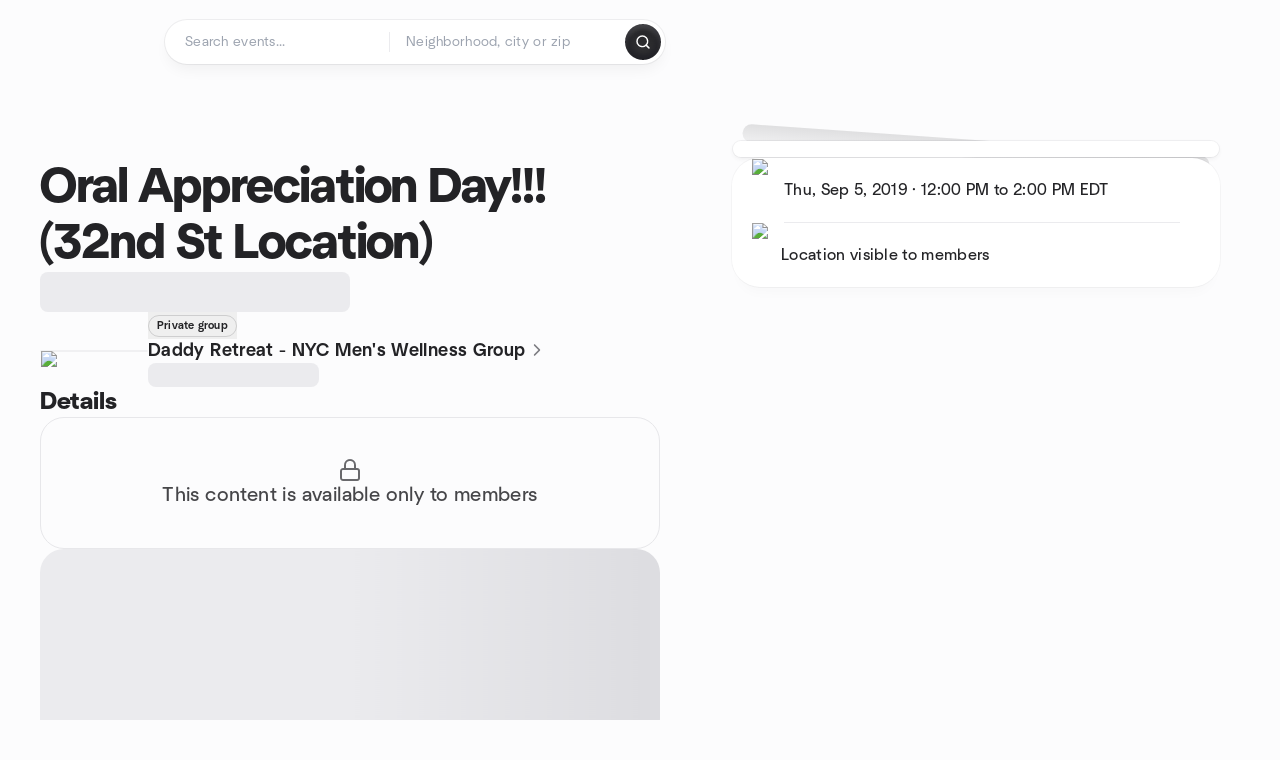

--- FILE ---
content_type: text/html; charset=utf-8
request_url: https://www.meetup.com/daddyretreat/events/264028647/
body_size: 12379
content:
<!DOCTYPE html><html lang="en-US"><head><meta charSet="utf-8"/><style data-fullcalendar="true"></style><meta name="viewport" content="width=device-width, initial-scale=1"/><meta http-equiv="Content-Type" content="text/html; charset=UTF-8"/><meta name="service" content="web-next"/><meta name="X-Location" content="east"/><meta name="X-Build-Version" content="e4134f1c516a6759f63fd939e9bf42e1296b69e7"/><link rel="preload" as="script" href="https://apps.rokt.com/wsdk/integrations/launcher.js"/><link rel="icon" href="https://secure.meetupstatic.com/next/images/favicon.ico" type="image/x-icon" sizes="any"/><link rel="shortcut icon" href="https://secure.meetupstatic.com/next/images/favicon.ico"/><link rel="apple-touch-icon" sizes="120x120" href="https://secure.meetupstatic.com/next/images/general/m_redesign_120x120.png"/><link rel="apple-touch-icon" sizes="152x152" href="https://secure.meetupstatic.com/next/images/general/m_redesign_152x152.png"/><link rel="apple-touch-icon" sizes="167x167" href="https://secure.meetupstatic.com/next/images/general/m_redesign_167x167.png"/><link rel="shortcut icon" sizes="128x128" href="https://secure.meetupstatic.com/next/images/general/m_redesign_128x128.png"/><link rel="shortcut icon" sizes="196x196" href="https://secure.meetupstatic.com/next/images/general/m_redesign_196x196.png"/><link rel="preload" href="/_next/static/media/Graphik-Regular.7c14ed95.woff2" as="font" type="font/woff2" crossorigin="true"/><link rel="preload" href="/_next/static/media/Graphik-Bold.9ca67fd8.woff2" as="font" type="font/woff2" crossorigin="true"/><link rel="preload" href="/_next/static/media/Graphik-Semibold.0c4bd776.woff2" as="font" type="font/woff2" crossorigin="true"/><link rel="preload" href="/_next/static/media/Graphik-Medium.4251d5ac.woff2" as="font" type="font/woff2" crossorigin="true"/><link rel="preload" href="/_next/static/media/NeuSans-Regular.1ca3b39b.woff2" as="font" type="font/woff2" crossorigin="anonymous"/><link rel="preload" href="/_next/static/media/NeuSans-Medium.7b11edcf.woff2" as="font" type="font/woff2" crossorigin="anonymous"/><link rel="preload" href="/_next/static/media/NeuSans-Bold.5c45f750.woff2" as="font" type="font/woff2" crossorigin="anonymous"/><link rel="preload" href="/_next/static/media/NeuSans-Book.27256a60.woff2" as="font" type="font/woff2" crossorigin="anonymous"/><link rel="preload" href="/_next/static/media/Grandstander/Grandstander-SemiBold.ttf" as="font" type="font/truetype" crossorigin="anonymous"/><script type="text/javascript" src="//script.crazyegg.com/pages/scripts/0118/4627.js" async=""></script><link rel="preload" href="https://www.facebook.com/tr?id=792405807634160&amp;ev=PageView&amp;noscript=1" as="image" fetchpriority="high"/><script type="application/ld+json">{"@type":"Organization","@context":"https://schema.org","url":"https://www.meetup.com/daddyretreat/events/264028647/","name":"Meetup","logo":"https://secure.meetupstatic.com/next/images/general/m_redesign_630x630.png","sameAs":["https://www.facebook.com/meetup/","https://twitter.com/Meetup/","https://www.youtube.com/meetup","https://www.instagram.com/meetup/"]}</script><title>Oral Appreciation Day!!! (32nd St Location), Thu, Sep 5, 2019, 12:00 PM   | Meetup</title><meta name="description" content="Find Meetup events so you can do more of what matters to you. Or create your own group and meet people near you who share your interests."/><meta property="fb:app_id" content="2403839689"/><meta property="og:site_name" content="Meetup"/><meta property="og:type" content="article"/><meta property="og:title" content="Oral Appreciation Day!!! (32nd St Location), Thu, Sep 5, 2019, 12:00 PM   | Meetup"/><meta property="og:description" content="Find Meetup events so you can do more of what matters to you. Or create your own group and meet people near you who share your interests."/><meta property="og:url" content="https://www.meetup.com/daddyretreat/events/264028647/"/><meta property="og:image" content="https://secure.meetupstatic.com/photos/event/2/d/e/6/600_449111750.jpeg"/><meta property="al:android:app_name" content="Meetup"/><meta property="al:android:package" content="com.meetup"/><meta property="al:ios:app_store_id" content="375990038"/><meta property="al:ios:app_name" content="Meetup"/><meta property="al:web:should_fallback" content="true"/><meta property="al:android:url" content="meetup://"/><meta property="al:ios:url" content="meetup://"/><meta property="al:web:url" content="https://www.meetup.com/"/><meta property="twitter:card" content="summary_large_image"/><meta property="twitter:site" content="@meetup"/><meta property="twitter:image" content="https://secure.meetupstatic.com/photos/event/2/d/e/6/600_449111750.jpeg"/><meta property="twitter:description" content="Find Meetup events so you can do more of what matters to you. Or create your own group and meet people near you who share your interests."/><meta property="twitter:app:id:iphone" content="375990038"/><meta property="twitter:app:name:iphone" content="Meetup"/><meta property="twitter:app:id:ipad" content="375990038"/><meta property="twitter:app:name:ipad" content="Meetup"/><meta property="twitter:app:id:googleplay" content="com.meetup"/><meta property="twitter:app:name:googleplay" content="Meetup"/><meta name="robots" content="noindex, follow, max-image-preview:large"/><script type="application/ld+json">{"@context":"https://schema.org","@type":"BreadcrumbList","itemListElement":[{"@type":"ListItem","position":1,"item":{"@id":"https://www.meetup.com/find","name":"All events"}},{"@type":"ListItem","position":2,"item":{"@id":"https://www.meetup.com/find/us--ny--new-york","name":"Events in New York, NY"}}]}</script><link rel="canonical" href="https://www.meetup.com/daddyretreat/events/264028647/"/><link rel="preconnect" href="https://secure.meetupstatic.com"/><link rel="dns-prefetch" href="https://secure.meetupstatic.com"/><link rel="preconnect" href="https://secure-content.meetupstatic.com"/><link rel="dns-prefetch" href="https://secure-content.meetupstatic.com"/><link rel="preconnect" href="https://www.googletagmanager.com"/><link rel="dns-prefetch" href="https://www.googletagmanager.com"/><meta name="apple-itunes-app" content="app-id=375990038, app-clip-bundle-id=com.meetup.iphone.MeetupAppClip, app-clip-display=card"/><script type="application/ld+json">{"@context":"https://schema.org","@type":"Event","name":"Oral Appreciation Day!!! (32nd St Location)","url":"https://www.meetup.com/daddyretreat/events/264028647/","description":"","startDate":"2019-09-05T12:00:00-04:00","endDate":"2019-09-05T14:00:00-04:00","eventStatus":"https://schema.org/EventScheduled","image":"https://secure.meetupstatic.com/photos/event/2/d/e/6/600_449111750.jpeg","eventAttendanceMode":"https://schema.org/OfflineEventAttendanceMode","location":{"@type":"Place","address":{"@type":"PostalAddress","addressLocality":"New York","addressRegion":"NY","addressCountry":"us"}},"organizer":{"@type":"Organization","name":"Daddy Retreat - NYC Men's Wellness Group","url":"https://www.meetup.com/daddyretreat/"}}</script><script type="application/ld+json">{"@context":"https://schema.org","@type":"RsvpAction"}</script><link rel="preload" as="image" imageSrcSet="https://secure.meetupstatic.com/photos/event/2/d/e/6/event_449111750.jpeg?w=16 16w, https://secure.meetupstatic.com/photos/event/2/d/e/6/event_449111750.jpeg?w=32 32w, https://secure.meetupstatic.com/photos/event/2/d/e/6/event_449111750.jpeg?w=48 48w, https://secure.meetupstatic.com/photos/event/2/d/e/6/event_449111750.jpeg?w=64 64w, https://secure.meetupstatic.com/photos/event/2/d/e/6/event_449111750.jpeg?w=96 96w, https://secure.meetupstatic.com/photos/event/2/d/e/6/event_449111750.jpeg?w=128 128w, https://secure.meetupstatic.com/photos/event/2/d/e/6/event_449111750.jpeg?w=256 256w, https://secure.meetupstatic.com/photos/event/2/d/e/6/event_449111750.jpeg?w=384 384w, https://secure.meetupstatic.com/photos/event/2/d/e/6/event_449111750.jpeg?w=640 640w, https://secure.meetupstatic.com/photos/event/2/d/e/6/event_449111750.jpeg?w=750 750w, https://secure.meetupstatic.com/photos/event/2/d/e/6/event_449111750.jpeg?w=828 828w, https://secure.meetupstatic.com/photos/event/2/d/e/6/event_449111750.jpeg?w=1080 1080w, https://secure.meetupstatic.com/photos/event/2/d/e/6/event_449111750.jpeg?w=1200 1200w, https://secure.meetupstatic.com/photos/event/2/d/e/6/event_449111750.jpeg?w=1920 1920w, https://secure.meetupstatic.com/photos/event/2/d/e/6/event_449111750.jpeg?w=2048 2048w, https://secure.meetupstatic.com/photos/event/2/d/e/6/event_449111750.jpeg?w=3840 3840w" imageSizes="120px" fetchpriority="high"/><meta name="next-head-count" content="67"/><meta name="next_csrf" content="c97e4ba4-8417-47a2-a85e-5c882837cac3"/><link rel="preconnect" href="https://fonts.googleapis.com"/><link rel="preconnect" href="https://fonts.gstatic.com" crossorigin="anonymous"/><link rel="stylesheet" data-href="https://fonts.googleapis.com/css2?family=Gloria+Hallelujah&amp;display=swap"/><script src="https://accounts.google.com/gsi/client" async="" defer=""></script><link data-next-font="" rel="preconnect" href="/" crossorigin="anonymous"/><link rel="preload" href="/_next/static/css/bf85169075b5a4a7.css" as="style"/><link rel="stylesheet" href="/_next/static/css/bf85169075b5a4a7.css" data-n-g=""/><link rel="preload" href="/_next/static/css/428f16c55b790c1b.css" as="style"/><link rel="stylesheet" href="/_next/static/css/428f16c55b790c1b.css" data-n-p=""/><noscript data-n-css=""></noscript><script defer="" nomodule="" src="/_next/static/chunks/polyfills-c67a75d1b6f99dc8.js"></script><script src="/_next/static/chunks/webpack-884ccf929fb29f9f.js" defer=""></script><script src="/_next/static/chunks/framework-431a1bc2254e8974.js" defer=""></script><script src="/_next/static/chunks/main-af3146485c9784d4.js" defer=""></script><script src="/_next/static/chunks/pages/_app-60f474796f8cfcd7.js" defer=""></script><script src="/_next/static/chunks/75326-6ff682543f5fe5ef.js" defer=""></script><script src="/_next/static/chunks/87720-62ffe5347ec9669b.js" defer=""></script><script src="/_next/static/chunks/55423-85970085daef8938.js" defer=""></script><script src="/_next/static/chunks/9640-48e4729556451d97.js" defer=""></script><script src="/_next/static/chunks/85876-bc0bf3d2848b0cc3.js" defer=""></script><script src="/_next/static/chunks/51044-fd169ff78f164878.js" defer=""></script><script src="/_next/static/chunks/43949-9c10d5e70b42d7b1.js" defer=""></script><script src="/_next/static/chunks/18923-87b3aa036a02ed9b.js" defer=""></script><script src="/_next/static/chunks/63286-3d782f802541055f.js" defer=""></script><script src="/_next/static/chunks/61368-9573d54834ce3ab0.js" defer=""></script><script src="/_next/static/chunks/3201-3199937c8fad424b.js" defer=""></script><script src="/_next/static/chunks/92270-0346364d97efbf56.js" defer=""></script><script src="/_next/static/chunks/38035-ebb029e5ec5dc8b3.js" defer=""></script><script src="/_next/static/chunks/26146-b3adaa00aa126f16.js" defer=""></script><script src="/_next/static/chunks/56332-ead8ae9234c04ad2.js" defer=""></script><script src="/_next/static/chunks/44962-f1675afd002b6d7a.js" defer=""></script><script src="/_next/static/chunks/51138-6eaf33ac53d687a3.js" defer=""></script><script src="/_next/static/chunks/91614-a6b3b15276e04ff0.js" defer=""></script><script src="/_next/static/chunks/44420-ad8be45011b1a6fb.js" defer=""></script><script src="/_next/static/chunks/81875-174fc2ba366c43d8.js" defer=""></script><script src="/_next/static/chunks/17550-10ab759762053f87.js" defer=""></script><script src="/_next/static/chunks/98725-7a2d3e0d991b7ecd.js" defer=""></script><script src="/_next/static/chunks/93022-2d3099cf190d162e.js" defer=""></script><script src="/_next/static/chunks/85171-68a996750903df55.js" defer=""></script><script src="/_next/static/chunks/88741-72c3608381393fcb.js" defer=""></script><script src="/_next/static/chunks/11808-88e4aedddd23afad.js" defer=""></script><script src="/_next/static/chunks/75054-13770327b44dce33.js" defer=""></script><script src="/_next/static/chunks/76894-95107d3889489841.js" defer=""></script><script src="/_next/static/chunks/40366-8a7d45c6cc76b51e.js" defer=""></script><script src="/_next/static/chunks/pages/%5Bslug%5D/events/%5BeventId%5D-fadd0f89ee130a1f.js" defer=""></script><script src="/_next/static/e4134f1c516a6759f63fd939e9bf42e1296b69e7/_buildManifest.js" defer=""></script><script src="/_next/static/e4134f1c516a6759f63fd939e9bf42e1296b69e7/_ssgManifest.js" defer=""></script><link rel="stylesheet" href="https://fonts.googleapis.com/css2?family=Gloria+Hallelujah&display=swap"/></head><body class="font-body antialiased"><script>0</script><div id="__next"><noscript><img alt="" fetchpriority="high" width="1" height="1" decoding="async" data-nimg="1" style="color:transparent;display:none" src="https://www.facebook.com/tr?id=792405807634160&amp;ev=PageView&amp;noscript=1"/></noscript><noscript id="google-tag-manager"><iframe title="gtm" src="https://www.googletagmanager.com/ns.html?id=GTM-T2LNGD" height="0" width="0" style="display:none;visibility:hidden"></iframe></noscript> <!-- --> <div role="status" aria-live="polite" class="sr-only"></div><section aria-label="Notifications alt+T" tabindex="-1" aria-live="polite" aria-relevant="additions text" aria-atomic="false"></section><div class=""><a class="text-viridian focus:p-2 bg-white c1r8us06" href="#main">Skip to content</a><div id="a11y-announcement"></div><div class="flex min-h-screen flex-col" id="page" data-event-category="eventHome"><header id="app-header" class="top-0 z-50 mb-ds2-40 xs:mb-0" style="background-color:var(--background-color)" data-event-label="Header"><div class="peer relative z-50 flex items-center justify-between rounded-b-ds2-24 rounded-t-none px-ds2-40 pb-ds2-16 pt-ds2-20 has-[input:focus]:bg-ds2-surface-fill-primary-enabled"><div class="group flex w-full items-center gap-ds2-32 self-stretch"><div class="flex flex-1 items-center gap-ds2-48"><div class="relative shrink-0"><div class="peer transition-opacity duration-300 hover:opacity-0"><a class="hover:no-underline" href="https://www.meetup.com/"><div style="color:#FF4A79;width:125px;height:34px"></div></a></div><div class="pointer-events-none absolute inset-0 z-0 flex items-center justify-center opacity-0 transition-opacity duration-300 peer-hover:opacity-100"><button class="inline-flex items-center justify-center rounded-ds2-max max-w-full relative select-none data-[disabled=false]:active:scale-98 transition-all duration-150 before:absolute before:rounded-ds2-max before:z-0 before:opacity-0 data-[disabled=false]:hover:before:opacity-100 before:transition-opacity before:duration-150 data-[disabled=true]:cursor-not-allowed data-[disabled=true]:pointer-events-none hover:no-underline text-ds2-text_button-content-fill-secondary-enabled hover:text-ds2-text_button-content-fill-secondary-hover before:bg-ds2-text_button-base-fill-shared-hover data-[disabled=true]:text-ds2-text_button-content-fill-secondary-disabled gap-ds2-6 ds2-m16 before:-inset-x-ds2-12 before:-inset-y-ds2-6 pointer-events-none" type="button" data-disabled="false"><span class="relative z-10 flex min-w-0 max-w-full items-center justify-center" style="gap:inherit"><span class="relative z-10 flex min-w-0 max-w-full items-center justify-center truncate" style="gap:inherit"><svg xmlns="http://www.w3.org/2000/svg" width="16" height="16" viewBox="0 0 24 24" fill="none" stroke="currentColor" stroke-width="2.146625258399798" stroke-linecap="round" stroke-linejoin="round" class="lucide lucide-house flex-shrink-0" aria-hidden="true"><path d="M15 21v-8a1 1 0 0 0-1-1h-4a1 1 0 0 0-1 1v8"></path><path d="M3 10a2 2 0 0 1 .709-1.528l7-5.999a2 2 0 0 1 2.582 0l7 5.999A2 2 0 0 1 21 10v9a2 2 0 0 1-2 2H5a2 2 0 0 1-2-2z"></path></svg><span class="min-w-0 max-w-full truncate px-ds2-2">Homepage</span></span></span></button></div></div><form id="search-form" class="flex-1 outline-none w-full max-w-[500px] transition-all duration-150 has-[input:focus]:max-w-[600px]"><div class="flex gap-ds2-2 rounded-full bg-ds2-main_search_input-base-fill-primary-enabled p-ds2-4 shadow-ds2-shadow-main-search-input-base-primary-enabled has-[:focus]:bg-ds2-main_search_input-base-fill-primary-active has-[:focus]:shadow-none"><div class="group/locationInputContainer relative flex flex-1 rounded-full py-ds2-8 pl-ds2-16 hover:bg-ds2-main_search_input-base-fill-secondary-hover has-[:focus]:bg-ds2-main_search_input-base-fill-secondary-active has-[:focus]:shadow-ds2-shadow-main-search-input-base-secondary-active" data-event-category="Top Nav - Search"><input id="keyword-bar-in-search" name="keywords" placeholder="Search events..." aria-label="Search events..." autoComplete="on" class="placeholder:text-ds2-input-text-field-fill-enabled ds2-r14 w-0 flex-1 appearance-none truncate border-r border-ds2-surface-stroke-secondary-enabled bg-transparent outline-none placeholder:ds2-r14 hover:border-transparent focus:border-transparent" data-element-name="keyword-bar-in-search" data-event-label="Keyword search" value=""/><input id="hidden-location-search-submit" data-testid="hidden-location-search-submit" type="submit" class="sr-only absolute -left-[384px] sm:hidden" value="Submit"/><button class="items-center justify-center rounded-full transition-all select-none after:absolute after:-inset-ds2-6 after:rounded-full after:transition-all disabled:after:bg-transparent disabled:active:scale-100 active:scale-92 hover:after:bg-ds2-icon_button-base-fill-tertiary-hover absolute top-1/2 -translate-y-1/2 right-[10px] opacity-0 group-has-[input:focus]/locationInputContainer:opacity-100 hidden" type="button" data-disabled="false"><svg xmlns="http://www.w3.org/2000/svg" width="16" height="16" viewBox="0 0 24 24" fill="none" stroke="currentColor" stroke-width="1.6099689437998486" stroke-linecap="round" stroke-linejoin="round" class="lucide lucide-x text-ds2-icon_button-icon-fill-tertiary-enabled hover:text-ds2-icon_button-icon-fill-tertiary-hover" aria-hidden="true"><path d="M18 6 6 18"></path><path d="m6 6 12 12"></path></svg></button></div><div class="relative flex flex-1 rounded-full py-ds2-8 pl-ds2-16 hover:bg-ds2-main_search_input-base-fill-secondary-hover has-[:focus]:bg-ds2-main_search_input-base-fill-secondary-active has-[:focus]:shadow-ds2-shadow-main-search-input-base-secondary-active"><div class="group/eventsInputContainer relative flex w-full" data-testid="SearchTypeahead" role="combobox" aria-haspopup="listbox" aria-owns="location-typeahead-header-search-menu" aria-expanded="false"><input tabindex="0" placeholder="Neighborhood, city or zip" aria-label="Search for location by city or zip code" data-element-name="header-search" data-event-label="Location search" aria-expanded="false" aria-autocomplete="list" aria-controls="location-typeahead-header-search-menu" data-event-category="header" role="combobox" class="placeholder:text-ds2-input-text-field-fill-enabled ds2-r14 w-0 flex-1 appearance-none bg-transparent outline-none placeholder:ds2-r14 truncate" id="location-typeahead-header-search" aria-labelledby="location-typeahead-header-search-label" autoComplete="off" value=""/></div></div><div class="flex items-center self-stretch pl-[14px]"><button class="inline-flex items-center justify-center rounded-ds2-max max-w-full min-w-0 select-none data-[disabled=false]:active:scale-98 data-[disabled=true]:cursor-not-allowed data-[disabled=true]:pointer-events-none hover:no-underline relative text-ds2-button-content-fill-primary-enabled data-[disabled=false]:bg-ds2-button-base-fill-primary-enabled shadow-ds2-shadow-button-base-primary-enabled hover:shadow-ds2-shadow-button-base-primary-hover active:shadow-ds2-shadow-button-base-primary-pressed data-[disabled=true]:text-ds2-button-content-fill-primary-disabled data-[disabled=true]:bg-ds2-button-base-fill-primary-disabled data-[disabled=true]:shadow-ds2-shadow-button-base-primary-disabled transition-all duration-150 before:absolute before:inset-0 before:z-0 before:bg-ds2-button-base-fill-primary-hover before:shadow-ds2-shadow-button-base-primary-hover before:rounded-ds2-max before:opacity-0 before:transition-opacity before:duration-150 data-[disabled=false]:hover:before:opacity-100 after:absolute after:inset-0 after:z-0 after:bg-ds2-button-base-fill-primary-pressed after:shadow-ds2-shadow-button-base-primary-pressed after:rounded-ds2-max after:opacity-0 after:transition-opacity after:duration-150 data-[disabled=false]:active:after:opacity-100 gap-ds2-8 ds2-m14 p-ds2-10" id="location-search-submit" data-testid="location-search-submit" aria-label="Search events..." data-element-name="header-searchBarButton" data-event-label="Search submit" type="submit" data-disabled="false"><span class="relative z-10 flex min-w-0 max-w-full items-center justify-center overflow-hidden" style="gap:inherit"><span class="flex min-w-0 max-w-full items-center justify-center overflow-hidden" style="gap:inherit"><svg xmlns="http://www.w3.org/2000/svg" width="16" height="16" viewBox="0 0 24 24" fill="none" stroke="currentColor" stroke-width="2.146625258399798" stroke-linecap="round" stroke-linejoin="round" class="lucide lucide-search shrink-0" aria-hidden="true"><path d="m21 21-4.34-4.34"></path><circle cx="11" cy="11" r="8"></circle></svg></span></span></button></div></div></form></div></div></div><div class="pointer-events-none fixed inset-0 z-40 bg-ds2-overlay-fill-quaternary-enabled opacity-0 transition-opacity duration-200 peer-has-[input:focus]:pointer-events-auto peer-has-[input:focus]:opacity-100"></div></header><div class="flex flex-grow flex-col"><main id="main" class="lg:pb-ds2-52"><div class="px-ds2-20 pt-ds2-0 lg:pb-ds2-52 lg:pt-ds2-40"><div class="flex flex-col gap-ds2-16 pb-ds2-44 ds2-container-lg lg:gap-ds2-24 lg:pb-ds2-60"><div class="flex w-full flex-col gap-ds2-32 lg:flex-row-reverse lg:justify-between"><aside class="flex w-full flex-1 flex-col gap-ds2-28 pt-ds2-16 lg:w-auto lg:min-w-0 lg:max-w-[528px] lg:gap-ds2-40 lg:p-ds2-20"><div class="hidden lg:block"><div class="relative aspect-video w-full"><div class="absolute inset-x-ds2-10 inset-y-ds2-0 hidden items-center justify-center md:flex"><div class="size-full flex-none rotate-[4deg]"><div class="shadow-ds2-shadow-tilted_background-base size-full rounded-ds2-32 bg-ds2-tilted_background-base-fill-enabled"></div></div></div><div class="relative size-full"><div class="size-full rounded-ds2-32 border border-ds2-surface-stroke-neutral_opacity_5-enabled bg-ds2-surface-fill-primary-enabled bg-clip-padding p-ds2-8 shadow-ds2-shadow-xxxs-default"><div aria-hidden="true" role="presentation" class="Shimmer_shimmer__hHuAx aspect-video w-full rounded-ds2-24"></div></div></div></div></div><div class="lg:hidden"><div class="flex flex-col gap-ds2-16 lg:gap-ds2-24"><div class="flex flex-col gap-ds2-12 lg:gap-ds2-20"><h1 class="ds2-b32 text-ds2-text-fill-primary-enabled lg:ds2-b48">Oral Appreciation Day!!! (32nd St Location)</h1></div><div class="flex flex-row gap-ds2-12"><div class="flex flex-1"><div aria-hidden="true" role="presentation" class="Shimmer_shimmer__hHuAx h-ds2-40 w-1/2 rounded-ds2-8"></div></div><div class="lg:hidden"><button class="inline-flex items-center justify-center rounded-ds2-max max-w-full min-w-0 select-none data-[disabled=false]:active:scale-98 data-[disabled=true]:cursor-not-allowed data-[disabled=true]:pointer-events-none hover:no-underline relative text-ds2-button-content-fill-secondary-enabled data-[disabled=false]:bg-ds2-button-base-fill-secondary-enabled shadow-ds2-shadow-button-base-secondary-enabled hover:shadow-ds2-shadow-button-base-secondary-hover active:shadow-ds2-shadow-button-base-secondary-pressed data-[disabled=true]:text-ds2-button-content-fill-secondary-disabled data-[disabled=true]:shadow-ds2-shadow-button-base-secondary-disabled transition-shadow duration-150 before:absolute before:inset-0 before:z-0 before:bg-ds2-button-base-fill-secondary-hover before:shadow-ds2-shadow-button-base-secondary-hover before:rounded-ds2-max before:opacity-0 before:transition-opacity before:duration-150 data-[disabled=false]:hover:before:opacity-100 after:absolute after:inset-0 after:z-0 after:bg-ds2-button-base-fill-secondary-pressed after:shadow-ds2-shadow-button-base-secondary-pressed after:rounded-ds2-max after:opacity-0 after:transition-opacity after:duration-150 data-[disabled=false]:active:after:opacity-100 gap-ds2-8 ds2-m14 p-ds2-10" type="button" data-disabled="false"><span class="relative z-10 flex min-w-0 max-w-full items-center justify-center overflow-hidden" style="gap:inherit"><span class="flex min-w-0 max-w-full items-center justify-center overflow-hidden" style="gap:inherit"><svg xmlns="http://www.w3.org/2000/svg" width="16" height="16" viewBox="0 0 24 24" fill="none" stroke="currentColor" stroke-width="2.146625258399798" stroke-linecap="round" stroke-linejoin="round" class="lucide lucide-share shrink-0" aria-hidden="true"><path d="M12 2v13"></path><path d="m16 6-4-4-4 4"></path><path d="M4 12v8a2 2 0 0 0 2 2h12a2 2 0 0 0 2-2v-8"></path></svg></span></span></button></div></div></div></div><div class="lg:hidden"><a class="block no-underline hover:no-underline" href="https://www.meetup.com/daddyretreat/"><div class="group relative cursor-pointer rounded-ds2-24 bg-ds2-surface-fill-primary-enabled p-ds2-16 shadow-ds2-shadow-xs-border transition-all duration-200 lg:bg-transparent lg:p-0 lg:shadow-none"><div class="flex flex-col gap-ds2-16"><div class="flex flex-row items-center gap-ds2-12 lg:gap-ds2-20"><div class="relative aspect-video w-[108px] flex-shrink-0"><img alt="Photo of Daddy Retreat - NYC Men&#x27;s Wellness Group group" fetchpriority="high" decoding="async" data-nimg="fill" class="rounded-ds2-12 border border-ds2-surface-stroke-neutral_opacity_5-enabled object-cover" style="position:absolute;height:100%;width:100%;left:0;top:0;right:0;bottom:0;color:transparent" sizes="120px" srcSet="https://secure.meetupstatic.com/photos/event/2/d/e/6/event_449111750.jpeg?w=16 16w, https://secure.meetupstatic.com/photos/event/2/d/e/6/event_449111750.jpeg?w=32 32w, https://secure.meetupstatic.com/photos/event/2/d/e/6/event_449111750.jpeg?w=48 48w, https://secure.meetupstatic.com/photos/event/2/d/e/6/event_449111750.jpeg?w=64 64w, https://secure.meetupstatic.com/photos/event/2/d/e/6/event_449111750.jpeg?w=96 96w, https://secure.meetupstatic.com/photos/event/2/d/e/6/event_449111750.jpeg?w=128 128w, https://secure.meetupstatic.com/photos/event/2/d/e/6/event_449111750.jpeg?w=256 256w, https://secure.meetupstatic.com/photos/event/2/d/e/6/event_449111750.jpeg?w=384 384w, https://secure.meetupstatic.com/photos/event/2/d/e/6/event_449111750.jpeg?w=640 640w, https://secure.meetupstatic.com/photos/event/2/d/e/6/event_449111750.jpeg?w=750 750w, https://secure.meetupstatic.com/photos/event/2/d/e/6/event_449111750.jpeg?w=828 828w, https://secure.meetupstatic.com/photos/event/2/d/e/6/event_449111750.jpeg?w=1080 1080w, https://secure.meetupstatic.com/photos/event/2/d/e/6/event_449111750.jpeg?w=1200 1200w, https://secure.meetupstatic.com/photos/event/2/d/e/6/event_449111750.jpeg?w=1920 1920w, https://secure.meetupstatic.com/photos/event/2/d/e/6/event_449111750.jpeg?w=2048 2048w, https://secure.meetupstatic.com/photos/event/2/d/e/6/event_449111750.jpeg?w=3840 3840w" src="https://secure.meetupstatic.com/photos/event/2/d/e/6/event_449111750.jpeg?w=3840"/></div><div class="flex min-w-0 flex-1 flex-col justify-between gap-ds2-2 lg:gap-ds2-8"><div class="block"><button type="button" aria-haspopup="dialog" aria-expanded="false" aria-controls="radix-:R6etckdsl9lbm:" data-state="closed" data-slot="bottom-sheet-trigger"><div class="inline-flex items-center justify-center whitespace-nowrap rounded-ds2-max text-ds2-badge-text-fill-neutral-enabled border border-ds2-badge-base-stroke-neutral-enabled px-ds2-6 py-ds2-2 gap-ds2-2 ds2-m11 mb-ds2-2"><span class="truncate px-ds2-2">Private group</span></div></button></div><h3 class="ds2-m16 line-clamp-2 overflow-hidden text-ds2-text-fill-primary-enabled lg:ds2-m18">Daddy Retreat - NYC Men&#x27;s Wellness Group<svg xmlns="http://www.w3.org/2000/svg" width="20" height="20" viewBox="0 0 24 24" fill="none" stroke="currentColor" stroke-width="1.8" stroke-linecap="round" stroke-linejoin="round" class="lucide lucide-chevron-right ml-ds2-2 hidden -translate-y-[1px] text-ds2-icon-fill-tertiary-enabled lg:inline-block" aria-hidden="true"><path d="m9 18 6-6-6-6"></path></svg></h3><div><div aria-hidden="true" role="presentation" class="Shimmer_shimmer__hHuAx h-ds2-24 w-1/3 rounded-ds2-8"></div></div></div></div></div></div></a></div><div class="flex flex-col gap-ds2-16 lg:sticky lg:top-ds2-16 lg:gap-ds2-20"><div class="flex flex-col items-start justify-center md:rounded-ds2-28 md:bg-ds2-surface-fill-primary-enabled md:shadow-ds2-shadow-xs-border"><div class="flex w-full items-center gap-ds2-16 md:px-ds2-20"><img alt="calendar icon" loading="lazy" width="32" height="32" decoding="async" data-nimg="1" style="color:transparent" srcSet="https://secure.meetupstatic.com/next/images/complex-icons/branded/calendar.webp?w=32 1x, https://secure.meetupstatic.com/next/images/complex-icons/branded/calendar.webp?w=64 2x" src="https://secure.meetupstatic.com/next/images/complex-icons/branded/calendar.webp?w=64"/><div class="flex w-full py-ds2-8 md:border-b md:border-ds2-surface-stroke-secondary-enabled md:py-ds2-20"><div><p class="ds2-k16 text-ds2-text-fill-primary-enabled"><time dateTime="2019-09-05T12:00:00-04:00" class="block">Thu, Sep 5, 2019<!-- --> · <!-- --> 12:00 PM to 2:00 PM<!-- --> <!-- -->EDT</time></p></div></div><div class="size-ds2-20 shrink-0"></div></div><div class="flex w-full items-center gap-ds2-16 md:px-ds2-20"><img alt="pin icon" loading="lazy" width="32" height="32" decoding="async" data-nimg="1" style="color:transparent" srcSet="https://secure.meetupstatic.com/next/images/complex-icons/branded/pin.webp?w=32 1x, https://secure.meetupstatic.com/next/images/complex-icons/branded/pin.webp?w=64 2x" src="https://secure.meetupstatic.com/next/images/complex-icons/branded/pin.webp?w=64"/><div class="flex w-full flex-col py-ds2-8 md:py-ds2-20"><p class="ds2-k16 text-ds2-text-fill-primary-enabled" data-testid="location-hidden">Location visible to members</p></div><div class="size-ds2-20 shrink-0"></div></div></div><div class="hidden lg:block"></div></div><div class="lg:hidden"><div class="relative aspect-video w-full"><div class="absolute inset-x-ds2-10 inset-y-ds2-0 hidden items-center justify-center md:flex"><div class="size-full flex-none rotate-[4deg]"><div class="shadow-ds2-shadow-tilted_background-base size-full rounded-ds2-32 bg-ds2-tilted_background-base-fill-enabled"></div></div></div><div class="relative size-full"><div class="size-full rounded-ds2-32 border border-ds2-surface-stroke-neutral_opacity_5-enabled bg-ds2-surface-fill-primary-enabled bg-clip-padding p-ds2-8 shadow-ds2-shadow-xxxs-default"><div aria-hidden="true" role="presentation" class="Shimmer_shimmer__hHuAx aspect-video w-full rounded-ds2-24"></div></div></div></div></div></aside><div class="flex w-full flex-1 flex-col gap-ds2-48 py-0 lg:min-w-[560px] lg:max-w-[620px] lg:gap-ds2-60 lg:pt-ds2-40"><div class="hidden lg:block"><div class="flex flex-col gap-ds2-16 lg:gap-ds2-24"><div class="flex flex-col gap-ds2-12 lg:gap-ds2-20"><h1 class="ds2-b32 text-ds2-text-fill-primary-enabled lg:ds2-b48">Oral Appreciation Day!!! (32nd St Location)</h1></div><div class="flex flex-row gap-ds2-12"><div class="flex flex-1"><div aria-hidden="true" role="presentation" class="Shimmer_shimmer__hHuAx h-ds2-40 w-1/2 rounded-ds2-8"></div></div><div class="lg:hidden"><button class="inline-flex items-center justify-center rounded-ds2-max max-w-full min-w-0 select-none data-[disabled=false]:active:scale-98 data-[disabled=true]:cursor-not-allowed data-[disabled=true]:pointer-events-none hover:no-underline relative text-ds2-button-content-fill-secondary-enabled data-[disabled=false]:bg-ds2-button-base-fill-secondary-enabled shadow-ds2-shadow-button-base-secondary-enabled hover:shadow-ds2-shadow-button-base-secondary-hover active:shadow-ds2-shadow-button-base-secondary-pressed data-[disabled=true]:text-ds2-button-content-fill-secondary-disabled data-[disabled=true]:shadow-ds2-shadow-button-base-secondary-disabled transition-shadow duration-150 before:absolute before:inset-0 before:z-0 before:bg-ds2-button-base-fill-secondary-hover before:shadow-ds2-shadow-button-base-secondary-hover before:rounded-ds2-max before:opacity-0 before:transition-opacity before:duration-150 data-[disabled=false]:hover:before:opacity-100 after:absolute after:inset-0 after:z-0 after:bg-ds2-button-base-fill-secondary-pressed after:shadow-ds2-shadow-button-base-secondary-pressed after:rounded-ds2-max after:opacity-0 after:transition-opacity after:duration-150 data-[disabled=false]:active:after:opacity-100 gap-ds2-8 ds2-m14 p-ds2-10" type="button" data-disabled="false"><span class="relative z-10 flex min-w-0 max-w-full items-center justify-center overflow-hidden" style="gap:inherit"><span class="flex min-w-0 max-w-full items-center justify-center overflow-hidden" style="gap:inherit"><svg xmlns="http://www.w3.org/2000/svg" width="16" height="16" viewBox="0 0 24 24" fill="none" stroke="currentColor" stroke-width="2.146625258399798" stroke-linecap="round" stroke-linejoin="round" class="lucide lucide-share shrink-0" aria-hidden="true"><path d="M12 2v13"></path><path d="m16 6-4-4-4 4"></path><path d="M4 12v8a2 2 0 0 0 2 2h12a2 2 0 0 0 2-2v-8"></path></svg></span></span></button></div></div></div></div><div class="hidden lg:block"><a class="block no-underline hover:no-underline" href="https://www.meetup.com/daddyretreat/"><div class="group relative cursor-pointer rounded-ds2-24 bg-ds2-surface-fill-primary-enabled p-ds2-16 shadow-ds2-shadow-xs-border transition-all duration-200 lg:bg-transparent lg:p-0 lg:shadow-none"><div class="flex flex-col gap-ds2-16"><div class="flex flex-row items-center gap-ds2-12 lg:gap-ds2-20"><div class="relative aspect-video w-[108px] flex-shrink-0"><img alt="Photo of Daddy Retreat - NYC Men&#x27;s Wellness Group group" fetchpriority="high" decoding="async" data-nimg="fill" class="rounded-ds2-12 border border-ds2-surface-stroke-neutral_opacity_5-enabled object-cover" style="position:absolute;height:100%;width:100%;left:0;top:0;right:0;bottom:0;color:transparent" sizes="120px" srcSet="https://secure.meetupstatic.com/photos/event/2/d/e/6/event_449111750.jpeg?w=16 16w, https://secure.meetupstatic.com/photos/event/2/d/e/6/event_449111750.jpeg?w=32 32w, https://secure.meetupstatic.com/photos/event/2/d/e/6/event_449111750.jpeg?w=48 48w, https://secure.meetupstatic.com/photos/event/2/d/e/6/event_449111750.jpeg?w=64 64w, https://secure.meetupstatic.com/photos/event/2/d/e/6/event_449111750.jpeg?w=96 96w, https://secure.meetupstatic.com/photos/event/2/d/e/6/event_449111750.jpeg?w=128 128w, https://secure.meetupstatic.com/photos/event/2/d/e/6/event_449111750.jpeg?w=256 256w, https://secure.meetupstatic.com/photos/event/2/d/e/6/event_449111750.jpeg?w=384 384w, https://secure.meetupstatic.com/photos/event/2/d/e/6/event_449111750.jpeg?w=640 640w, https://secure.meetupstatic.com/photos/event/2/d/e/6/event_449111750.jpeg?w=750 750w, https://secure.meetupstatic.com/photos/event/2/d/e/6/event_449111750.jpeg?w=828 828w, https://secure.meetupstatic.com/photos/event/2/d/e/6/event_449111750.jpeg?w=1080 1080w, https://secure.meetupstatic.com/photos/event/2/d/e/6/event_449111750.jpeg?w=1200 1200w, https://secure.meetupstatic.com/photos/event/2/d/e/6/event_449111750.jpeg?w=1920 1920w, https://secure.meetupstatic.com/photos/event/2/d/e/6/event_449111750.jpeg?w=2048 2048w, https://secure.meetupstatic.com/photos/event/2/d/e/6/event_449111750.jpeg?w=3840 3840w" src="https://secure.meetupstatic.com/photos/event/2/d/e/6/event_449111750.jpeg?w=3840"/></div><div class="flex min-w-0 flex-1 flex-col justify-between gap-ds2-2 lg:gap-ds2-8"><div class="block"><button type="button" aria-haspopup="dialog" aria-expanded="false" aria-controls="radix-:R69dckdsl9lbm:" data-state="closed" data-slot="bottom-sheet-trigger"><div class="inline-flex items-center justify-center whitespace-nowrap rounded-ds2-max text-ds2-badge-text-fill-neutral-enabled border border-ds2-badge-base-stroke-neutral-enabled px-ds2-6 py-ds2-2 gap-ds2-2 ds2-m11 mb-ds2-2"><span class="truncate px-ds2-2">Private group</span></div></button></div><h3 class="ds2-m16 line-clamp-2 overflow-hidden text-ds2-text-fill-primary-enabled lg:ds2-m18">Daddy Retreat - NYC Men&#x27;s Wellness Group<svg xmlns="http://www.w3.org/2000/svg" width="20" height="20" viewBox="0 0 24 24" fill="none" stroke="currentColor" stroke-width="1.8" stroke-linecap="round" stroke-linejoin="round" class="lucide lucide-chevron-right ml-ds2-2 hidden -translate-y-[1px] text-ds2-icon-fill-tertiary-enabled lg:inline-block" aria-hidden="true"><path d="m9 18 6-6-6-6"></path></svg></h3><div><div aria-hidden="true" role="presentation" class="Shimmer_shimmer__hHuAx h-ds2-24 w-1/3 rounded-ds2-8"></div></div></div></div></div></div></a></div><section class="flex flex-col gap-ds2-32 !gap-ds2-28"><div class="flex items-baseline justify-between"><div class="flex gap-ds2-12 items-center"><div class="flex flex-col gap-ds2-4"><h2 class="ds2-b24 text-ds2-text-fill-primary-enabled"><span class="relative inline-block">Details<div class="pointer-events-none select-none absolute -bottom-ds2-20 -left-ds2-2 flex w-full text-ds2-visual-fill-orange *:grow" style="width:100%;height:35px"></div></span></h2></div></div></div><div class="flex size-full flex-col items-center justify-center gap-ds2-20 rounded-ds2-24 border border-ds2-surface-stroke-tertiary-enabled p-ds2-40"><div class="flex w-full flex-col items-center justify-start gap-ds2-20"><svg xmlns="http://www.w3.org/2000/svg" width="24" height="24" viewBox="0 0 24 24" fill="none" stroke="currentColor" stroke-width="1.971801207018598" stroke-linecap="round" stroke-linejoin="round" class="lucide lucide-lock text-ds2-icon-fill-secondary-enabled" aria-hidden="true"><rect width="18" height="11" x="3" y="11" rx="2" ry="2"></rect><path d="M7 11V7a5 5 0 0 1 10 0v4"></path></svg><p class="ds2-k20 min-w-full text-center text-ds2-text-fill-secondary-enabled">This content is available only to members</p></div></div></section><div class="w-full"><div aria-hidden="true" role="presentation" class="Shimmer_shimmer__hHuAx h-[194px] w-full rounded-ds2-24"></div></div><div class="flex flex-col gap-ds2-48 lg:gap-ds2-60 lg:pt-ds2-16"><button class="inline-flex items-center justify-center rounded-ds2-max max-w-full relative select-none data-[disabled=false]:active:scale-98 transition-all duration-150 before:absolute before:rounded-ds2-max before:z-0 before:opacity-0 data-[disabled=false]:hover:before:opacity-100 before:transition-opacity before:duration-150 data-[disabled=true]:cursor-not-allowed data-[disabled=true]:pointer-events-none hover:no-underline text-ds2-text_button-content-fill-secondary-enabled hover:text-ds2-text_button-content-fill-secondary-hover before:bg-ds2-text_button-base-fill-shared-hover data-[disabled=true]:text-ds2-text_button-content-fill-secondary-disabled gap-ds2-6 ds2-m16 before:-inset-x-ds2-12 before:-inset-y-ds2-6 w-fit" type="button" data-disabled="false"><span class="relative z-10 flex min-w-0 max-w-full items-center justify-center" style="gap:inherit"><span class="relative z-10 flex min-w-0 max-w-full items-center justify-center truncate" style="gap:inherit"><svg xmlns="http://www.w3.org/2000/svg" width="16" height="16" viewBox="0 0 24 24" fill="none" stroke="currentColor" stroke-width="2.146625258399798" stroke-linecap="round" stroke-linejoin="round" class="lucide lucide-flag flex-shrink-0" aria-hidden="true"><path d="M4 15s1-1 4-1 5 2 8 2 4-1 4-1V3s-1 1-4 1-5-2-8-2-4 1-4 1z"></path><line x1="4" x2="4" y1="22" y2="15"></line></svg><span class="min-w-0 max-w-full truncate px-ds2-2">Report event</span></span></span></button></div></div></div></div><div class="flex flex-col gap-ds2-24 ds2-container-lg"><div class="w-full"><div class="mb-ds2-20 flex flex-row items-center justify-between gap-ds2-24"><h2 class="ds2-b24 text-ds2-text-fill-primary-enabled">You may also like</h2><button class="inline-flex items-center justify-center rounded-ds2-max max-w-full relative select-none data-[disabled=false]:active:scale-98 transition-all duration-150 before:absolute before:rounded-ds2-max before:z-0 before:opacity-0 data-[disabled=false]:hover:before:opacity-100 before:transition-opacity before:duration-150 data-[disabled=true]:cursor-not-allowed data-[disabled=true]:pointer-events-none hover:no-underline text-ds2-text_button-content-fill-brand_primary-enabled hover:text-ds2-text_button-content-fill-brand_primary-hover before:bg-ds2-text_button-base-fill-shared-hover data-[disabled=true]:text-ds2-text_button-content-fill-brand_primary-disabled gap-ds2-6 ds2-m16 before:-inset-x-ds2-12 before:-inset-y-ds2-6" type="button" data-disabled="false"><span class="relative z-10 flex min-w-0 max-w-full items-center justify-center" style="gap:inherit"><span class="relative z-10 flex min-w-0 max-w-full items-center justify-center truncate" style="gap:inherit"><span class="min-w-0 max-w-full truncate px-ds2-2">See all</span></span></span></button></div><div class="grid grid-cols-1 gap-ds2-24 md:grid-cols-2 lg:grid-cols-3"><div class="w-full"><div class="flex h-[353px] w-full flex-col items-start justify-center gap-ds2-12 rounded-ds2-24"><div aria-hidden="true" role="presentation" class="Shimmer_shimmer__hHuAx h-[151px] w-full"></div><div aria-hidden="true" role="presentation" class="Shimmer_shimmer__hHuAx h-ds2-16 w-1/2"></div><div aria-hidden="true" role="presentation" class="Shimmer_shimmer__hHuAx h-ds2-20 w-3/4"></div><div aria-hidden="true" role="presentation" class="Shimmer_shimmer__hHuAx h-ds2-16 w-2/3"></div></div></div><div class="w-full"><div class="flex h-[353px] w-full flex-col items-start justify-center gap-ds2-12 rounded-ds2-24"><div aria-hidden="true" role="presentation" class="Shimmer_shimmer__hHuAx h-[151px] w-full"></div><div aria-hidden="true" role="presentation" class="Shimmer_shimmer__hHuAx h-ds2-16 w-1/2"></div><div aria-hidden="true" role="presentation" class="Shimmer_shimmer__hHuAx h-ds2-20 w-3/4"></div><div aria-hidden="true" role="presentation" class="Shimmer_shimmer__hHuAx h-ds2-16 w-2/3"></div></div></div><div class="w-full"><div class="flex h-[353px] w-full flex-col items-start justify-center gap-ds2-12 rounded-ds2-24"><div aria-hidden="true" role="presentation" class="Shimmer_shimmer__hHuAx h-[151px] w-full"></div><div aria-hidden="true" role="presentation" class="Shimmer_shimmer__hHuAx h-ds2-16 w-1/2"></div><div aria-hidden="true" role="presentation" class="Shimmer_shimmer__hHuAx h-ds2-20 w-3/4"></div><div aria-hidden="true" role="presentation" class="Shimmer_shimmer__hHuAx h-ds2-16 w-2/3"></div></div></div><div class="w-full"><div class="flex h-[353px] w-full flex-col items-start justify-center gap-ds2-12 rounded-ds2-24"><div aria-hidden="true" role="presentation" class="Shimmer_shimmer__hHuAx h-[151px] w-full"></div><div aria-hidden="true" role="presentation" class="Shimmer_shimmer__hHuAx h-ds2-16 w-1/2"></div><div aria-hidden="true" role="presentation" class="Shimmer_shimmer__hHuAx h-ds2-20 w-3/4"></div><div aria-hidden="true" role="presentation" class="Shimmer_shimmer__hHuAx h-ds2-16 w-2/3"></div></div></div><div class="w-full"><div class="flex h-[353px] w-full flex-col items-start justify-center gap-ds2-12 rounded-ds2-24"><div aria-hidden="true" role="presentation" class="Shimmer_shimmer__hHuAx h-[151px] w-full"></div><div aria-hidden="true" role="presentation" class="Shimmer_shimmer__hHuAx h-ds2-16 w-1/2"></div><div aria-hidden="true" role="presentation" class="Shimmer_shimmer__hHuAx h-ds2-20 w-3/4"></div><div aria-hidden="true" role="presentation" class="Shimmer_shimmer__hHuAx h-ds2-16 w-2/3"></div></div></div><div class="w-full"><div class="flex h-[353px] w-full flex-col items-start justify-center gap-ds2-12 rounded-ds2-24"><div aria-hidden="true" role="presentation" class="Shimmer_shimmer__hHuAx h-[151px] w-full"></div><div aria-hidden="true" role="presentation" class="Shimmer_shimmer__hHuAx h-ds2-16 w-1/2"></div><div aria-hidden="true" role="presentation" class="Shimmer_shimmer__hHuAx h-ds2-20 w-3/4"></div><div aria-hidden="true" role="presentation" class="Shimmer_shimmer__hHuAx h-ds2-16 w-2/3"></div></div></div></div></div></div></div></main></div><footer class="rounded-b-0 z-0 mb-0 rounded-t-ds2-32 px-ds2-28 shadow-ds2-shadow-footer-base-primary-mobile md:mx-ds2-20 md:mb-ds2-20 md:rounded-ds2-48 md:shadow-ds2-shadow-footer-base-primary-desktop" id="main_footer" role="contentinfo" style="background-color:var(--colors-grey-800)" data-event-label="Footer"><div class="mx-auto flex flex-col gap-ds2-48 ds2-container-lg md:gap-ds2-64 lg:gap-ds2-96"><div class="flex flex-row items-center justify-between gap-ds2-10 border-b border-ds2-surface-stroke-inverted_secondary-enabled pb-ds2-32 pt-ds2-40 md:gap-ds2-20 lg:flex-wrap lg:pb-ds2-44 lg:pt-ds2-48"><div class="relative flex flex-row items-center gap-ds2-12"><div class="flex flex-row gap-ds2-2"><div><div style="color:#FFFFFF;width:103px;height:28px"></div></div><span class="ds2-b24 hidden text-ds2-text-fill-inverted_primary-enabled md:block" aria-hidden="true" role="presentation">.</span></div><p class="ds2-b24 hidden text-ds2-text-fill-inverted_primary-enabled lg:block">The <span class="text-ds2-visual-fill-magenta">people</span> platform</p><div class="pointer-events-none select-none absolute right-[-25px] top-[-15px] hidden text-ds2-icon-fill-inverted_tertiary-enabled lg:block" style="width:32px;height:32px"></div></div><div class="flex flex-row gap-ds2-10"><p class="ds2-b24 hidden text-ds2-text-fill-inverted_primary-enabled lg:block">Create your own Meetup group<!-- -->.</p><a href="https://www.meetup.com/start?origin=groups&amp;eventOrigin=page-footer" data-event-label="Create your own group" class="group ds2-b16 flex items-center gap-ds2-8 text-ds2-text-fill-inverted_primary-enabled md:ds2-b20 lg:ds2-b24 hover:no-underline lg:text-ds2-text-fill-inverted_tertiary-enabled lg:hover:text-ds2-text-fill-inverted_tertiary-hover">Start a new group<svg xmlns="http://www.w3.org/2000/svg" width="20" height="20" viewBox="0 0 24 24" fill="none" stroke="currentColor" stroke-width="1.8" stroke-linecap="round" stroke-linejoin="round" class="lucide transition-transform group-hover:-translate-x-ds2-2" aria-hidden="true"><path d="M13.083 3.888c1.671 3.818 3.675 5.408 8.112 8.112-4.452 2.475-6.321 4.191-8.112 8.112"></path><path d="M2.806 12h18"></path></svg></a></div></div><div class="flex flex-col gap-ds2-48 md:gap-ds2-64 lg:flex-row lg:gap-ds2-160"><div class="grid flex-1 grid-cols-2 justify-between gap-ds2-10 md:grid-cols-3 md:flex-row"><nav class="flex flex-1 flex-col gap-ds2-20"><p class="ds2-m14 text-ds2-text-fill-inverted_primary-enabled">Your Account</p><ul class="flex flex-col gap-ds2-20"><li><a data-element-name="footer-signUp" data-event-label="Sign up" rel="nofollow" class="ds2-k14 cursor-pointer text-ds2-text-fill-inverted_tertiary-enabled hover:text-ds2-text-fill-inverted_tertiary-hover hover:no-underline" href="https://www.meetup.com/register/?returnUri=https%3A%2F%2Fwww.meetup.com%2Fdaddyretreat%2Fevents%2F264028647%2F">Sign up</a></li><li><a data-element-name="footer-logIn" data-event-label="Log in" rel="nofollow" class="ds2-k14 cursor-pointer text-ds2-text-fill-inverted_tertiary-enabled hover:text-ds2-text-fill-inverted_tertiary-hover hover:no-underline" href="https://www.meetup.com/login/?returnUri=https%3A%2F%2Fwww.meetup.com%2Fdaddyretreat%2Fevents%2F264028647%2F">Log in</a></li><li><a data-element-name="footer-help" data-event-label="Help" target="_blank" rel="noopener noreferrer" class="ds2-k14 cursor-pointer text-ds2-text-fill-inverted_tertiary-enabled hover:text-ds2-text-fill-inverted_tertiary-hover hover:no-underline" href="https://help.meetup.com/hc">Help</a></li></ul></nav><nav class="flex flex-1 flex-col gap-ds2-20"><p class="ds2-m14 text-ds2-text-fill-inverted_primary-enabled">Discover</p><ul class="flex flex-col gap-ds2-20"><li><a data-element-name="footer-groups" data-event-label="Groups" class="ds2-k14 cursor-pointer text-ds2-text-fill-inverted_tertiary-enabled hover:text-ds2-text-fill-inverted_tertiary-hover hover:no-underline" href="https://www.meetup.com/find/?source=GROUPS">Groups</a></li><li><a data-element-name="footer-events" data-event-label="Events" class="ds2-k14 cursor-pointer text-ds2-text-fill-inverted_tertiary-enabled hover:text-ds2-text-fill-inverted_tertiary-hover hover:no-underline" href="https://www.meetup.com/find/?source=EVENTS">Events</a></li><li><a data-element-name="footer-topics" data-event-label="Topics" class="ds2-k14 cursor-pointer text-ds2-text-fill-inverted_tertiary-enabled hover:text-ds2-text-fill-inverted_tertiary-hover hover:no-underline" href="https://www.meetup.com/topics/">Topics</a></li><li><a data-element-name="footer-cities" data-event-label="Cities" class="ds2-k14 cursor-pointer text-ds2-text-fill-inverted_tertiary-enabled hover:text-ds2-text-fill-inverted_tertiary-hover hover:no-underline" href="https://www.meetup.com/cities/">Cities</a></li><li><a data-element-name="onlineEventsFooterLink" data-event-label="Online Events" class="ds2-k14 cursor-pointer text-ds2-text-fill-inverted_tertiary-enabled hover:text-ds2-text-fill-inverted_tertiary-hover hover:no-underline" href="https://www.meetup.com/find/online-events/">Online Events</a></li><li><a data-element-name="footer-localGuidesLink" data-event-label="Local Guides" target="_blank" rel="noopener noreferrer" class="ds2-k14 cursor-pointer text-ds2-text-fill-inverted_tertiary-enabled hover:text-ds2-text-fill-inverted_tertiary-hover hover:no-underline" href="https://www.meetup.com/blog/category/local-guides/">Local Guides</a></li><li><a data-element-name="footer-makeFriendsLink" data-event-label="Make Friends" class="ds2-k14 cursor-pointer text-ds2-text-fill-inverted_tertiary-enabled hover:text-ds2-text-fill-inverted_tertiary-hover hover:no-underline" href="https://www.meetup.com/lp/friendship-and-socializing/">Make Friends</a></li></ul></nav><nav class="flex flex-1 flex-col gap-ds2-20"><p class="ds2-m14 text-ds2-text-fill-inverted_primary-enabled">Meetup</p><ul class="flex flex-col gap-ds2-20"><li><a data-element-name="footer-about" data-event-label="About" class="ds2-k14 cursor-pointer text-ds2-text-fill-inverted_tertiary-enabled hover:text-ds2-text-fill-inverted_tertiary-hover hover:no-underline" href="https://www.meetup.com/about/">About</a></li><li><a data-element-name="footer-blog" data-event-label="Blog" target="_blank" rel="noopener noreferrer" class="ds2-k14 cursor-pointer text-ds2-text-fill-inverted_tertiary-enabled hover:text-ds2-text-fill-inverted_tertiary-hover hover:no-underline" href="https://www.meetup.com/blog/">Blog</a></li><li><a data-element-name="footer-meetupPro" data-event-label="Meetup Pro" class="ds2-k14 cursor-pointer text-ds2-text-fill-inverted_tertiary-enabled hover:text-ds2-text-fill-inverted_tertiary-hover hover:no-underline" href="https://www.meetup.com/meetup-pro/">Meetup Pro</a></li><li><a data-element-name="footer-careers" data-event-label="Careers" target="_blank" rel="noopener noreferrer" class="ds2-k14 cursor-pointer text-ds2-text-fill-inverted_tertiary-enabled hover:text-ds2-text-fill-inverted_tertiary-hover hover:no-underline" href="https://jobs.bendingspoons.com/">Careers</a></li><li><a data-element-name="footer-apps" data-event-label="Apps" class="ds2-k14 cursor-pointer text-ds2-text-fill-inverted_tertiary-enabled hover:text-ds2-text-fill-inverted_tertiary-hover hover:no-underline" href="https://www.meetup.com/apps/">Apps</a></li><li><a data-element-name="footer-podcast" data-event-label="Podcast" target="_blank" rel="noopener noreferrer" class="ds2-k14 cursor-pointer text-ds2-text-fill-inverted_tertiary-enabled hover:text-ds2-text-fill-inverted_tertiary-hover hover:no-underline" href="https://www.meetup.com/blog/category/keep-connected-podcast/">Podcast</a></li></ul></nav></div><div class="flex flex-col items-center justify-between gap-ds2-48 md:flex-row md:items-end md:justify-normal md:gap-ds2-40 lg:flex-col lg:gap-ds2-16"><div class="flex flex-1 flex-col gap-ds2-16 lg:flex-none lg:rounded-ds2-32 lg:bg-ds2-footer-base-fill-secondary-enabled lg:px-ds2-32 lg:pb-ds2-24 lg:pt-ds2-20"><p class="ds2-m14 text-ds2-text-fill-inverted_primary-enabled">Follow us</p><div class="flex flex-wrap gap-ds2-40 md:flex-nowrap"><button class="relative inline-flex items-center justify-center rounded-full transition-all select-none after:absolute after:-inset-ds2-6 after:rounded-full after:transition-all disabled:after:bg-transparent disabled:active:scale-100 active:scale-92 hover:bg-ds2-icon_button-base-fill-inverted-hover p-ds2-6 after:hidden backdrop-blur-sm" data-event-label="Facebook follow us" data-element-name="footer-facebookSocialLink" type="button" data-disabled="false"><div style="width:20px;height:20px" class="hover:text-ds2-icon_button-icon-fill-inverted-hover text-ds2-icon-fill-inverted_primary-enabled"></div></button><button class="relative inline-flex items-center justify-center rounded-full transition-all select-none after:absolute after:-inset-ds2-6 after:rounded-full after:transition-all disabled:after:bg-transparent disabled:active:scale-100 active:scale-92 hover:bg-ds2-icon_button-base-fill-inverted-hover p-ds2-6 after:hidden backdrop-blur-sm" data-event-label="Twitter follow us" data-element-name="footer-twitterSocialLink" type="button" data-disabled="false"><div style="width:20px;height:20px" class="hover:text-ds2-icon_button-icon-fill-inverted-hover text-ds2-icon-fill-inverted_primary-enabled"></div></button><button class="relative inline-flex items-center justify-center rounded-full transition-all select-none after:absolute after:-inset-ds2-6 after:rounded-full after:transition-all disabled:after:bg-transparent disabled:active:scale-100 active:scale-92 hover:bg-ds2-icon_button-base-fill-inverted-hover p-ds2-6 after:hidden backdrop-blur-sm" data-event-label="Youtube follow us" data-element-name="footer-youtubeSocialLink" type="button" data-disabled="false"><div style="width:20px;height:20px" class="hover:text-ds2-icon_button-icon-fill-inverted-hover text-ds2-icon-fill-inverted_primary-enabled"></div></button><button class="relative inline-flex items-center justify-center rounded-full transition-all select-none after:absolute after:-inset-ds2-6 after:rounded-full after:transition-all disabled:after:bg-transparent disabled:active:scale-100 active:scale-92 hover:bg-ds2-icon_button-base-fill-inverted-hover p-ds2-6 after:hidden backdrop-blur-sm" data-event-label="Instagram follow us" data-element-name="footer-instagramSocialLink" type="button" data-disabled="false"><div style="width:20px;height:20px" class="hover:text-ds2-icon_button-icon-fill-inverted-hover text-ds2-icon-fill-inverted_primary-enabled"></div></button><button class="relative inline-flex items-center justify-center rounded-full transition-all select-none after:absolute after:-inset-ds2-6 after:rounded-full after:transition-all disabled:after:bg-transparent disabled:active:scale-100 active:scale-92 hover:bg-ds2-icon_button-base-fill-inverted-hover p-ds2-6 after:hidden backdrop-blur-sm" data-event-label="TikTok follow us" data-element-name="footer-tiktokSocialLink" type="button" data-disabled="false"><div style="width:20px;height:20px" class="hover:text-ds2-icon_button-icon-fill-inverted-hover text-ds2-icon-fill-inverted_primary-enabled"></div></button></div></div><div class="flex flex-col justify-end gap-ds2-16 lg:w-full lg:rounded-ds2-32 lg:bg-ds2-footer-base-fill-secondary-enabled lg:px-ds2-32 lg:pb-ds2-24 lg:pt-ds2-20"><p class="ds2-m14 hidden text-ds2-text-fill-inverted_primary-enabled lg:block">Get the App</p><div class="flex flex-wrap justify-center gap-ds2-20 md:flex-nowrap lg:gap-ds2-12"><a href="https://play.google.com/store/apps/details?id=com.meetup&amp;hl=en-US" class="flex w-fit flex-shrink-0 items-center justify-center gap-ds2-10 rounded-ds2-max border border-ds2-footer-button-stroke-primary-enabled bg-ds2-footer-button-fill-primary-enabled px-ds2-16 py-ds2-6 transition-all duration-150 hover:bg-ds2-footer-button-fill-primary-hover hover:no-underline active:scale-98 lg:flex-1" aria-label="Download app from Google Play" data-element-name="footer-googlePlayLogo" data-event-label="Google play download" target="_blank" rel="noreferrer"><div style="width:20px;height:20px"></div><div class="flex flex-col"><p class="ds2-m10 text-ds2-footer-button-text_secondary-primary-enabled">Download on</p><p class="ds2-b12 text-white">Google Play</p></div></a><a href="https://apps.apple.com/us/app/meetup/id375990038" class="flex w-fit flex-shrink-0 items-center justify-center gap-ds2-10 rounded-ds2-max border border-ds2-footer-button-stroke-primary-enabled bg-ds2-footer-button-fill-primary-enabled px-ds2-16 py-ds2-6 transition-all duration-150 hover:bg-ds2-footer-button-fill-primary-hover hover:no-underline active:scale-98 lg:flex-1" aria-label="Download app from App Store" data-element-name="footer-appStoreLogo" data-event-label="App store download" target="_blank" rel="noreferrer"><div style="width:20px;height:20px" class="text-ds2-icon-fill-inverted_primary-enabled"></div><div class="flex flex-col"><p class="ds2-m10 text-ds2-footer-button-text_secondary-primary-enabled">Download on</p><p class="ds2-b12 text-white">App Store</p></div></a></div></div></div></div><div class="flex flex-col flex-wrap items-center gap-ds2-12 pb-ds2-40 md:items-start md:gap-ds2-24 lg:flex-row lg:items-center lg:justify-between"><div class="flex flex-col items-center gap-ds2-12 md:flex-row md:gap-ds2-20 lg:gap-ds2-24"><span class="ds2-k13 flex-shrink-0 text-ds2-text-fill-inverted_secondary-enabled">© <!-- -->2026 Bending Spoons US Inc.</span><div class="hidden min-h-[30px] w-px bg-ds2-surface-stroke-inverted_secondary-enabled md:block"></div><div class="flex flex-wrap justify-center gap-ds2-12 md:justify-normal md:gap-ds2-20 lg:gap-ds2-24"><a data-event-label="Terms of Service" target="_blank" rel="noopener noreferrer" class="ds2-k14 cursor-pointer text-ds2-text-fill-inverted_tertiary-enabled hover:text-ds2-text-fill-inverted_tertiary-hover hover:no-underline" href="https://help.meetup.com/hc/articles/360027447252">Terms of Service</a><a data-event-label="Privacy Policy" target="_blank" rel="noopener noreferrer" class="ds2-k14 cursor-pointer text-ds2-text-fill-inverted_tertiary-enabled hover:text-ds2-text-fill-inverted_tertiary-hover hover:no-underline" href="https://help.meetup.com/hc/articles/360044422391">Privacy Policy</a><a data-event-label="Cookie Policy" target="_blank" rel="noopener noreferrer" class="ds2-k14 cursor-pointer text-ds2-text-fill-inverted_tertiary-enabled hover:text-ds2-text-fill-inverted_tertiary-hover hover:no-underline" href="https://help.meetup.com/hc/articles/360046339551">Cookie Policy</a><a data-event-label="License Attribution" target="_blank" rel="noopener noreferrer" class="ds2-k14 cursor-pointer text-ds2-text-fill-inverted_tertiary-enabled hover:text-ds2-text-fill-inverted_tertiary-hover hover:no-underline" href="/license-attribution/index.html">License Attribution</a><a data-event-label="Help" target="_blank" rel="noopener noreferrer" class="ds2-k14 cursor-pointer text-ds2-text-fill-inverted_tertiary-enabled hover:text-ds2-text-fill-inverted_tertiary-hover hover:no-underline" href="https://help.meetup.com/hc">Help</a></div></div><div class="flex items-center gap-ds2-6"><p class="ds2-k13 flex flex-shrink-0 gap-ds2-4 text-ds2-text-fill-inverted_secondary-enabled">Made with <svg xmlns="http://www.w3.org/2000/svg" width="20" height="20" viewBox="0 0 24 24" fill="currentColor" stroke="currentColor" stroke-width="0" stroke-linecap="round" stroke-linejoin="round" class="lucide lucide-heart" aria-hidden="true"><path d="M19 14c1.49-1.46 3-3.21 3-5.5A5.5 5.5 0 0 0 16.5 3c-1.76 0-3 .5-4.5 2-1.5-1.5-2.74-2-4.5-2A5.5 5.5 0 0 0 2 8.5c0 2.3 1.5 4.05 3 5.5l7 7Z"></path></svg> by</p><a href="https://www.bendingspoons.com" target="_blank" rel="noreferrer noopener"><div style="width:120px;height:12px" class="text-white"></div></a></div></div></div></footer></div></div><div id="modal"></div> <!-- --> </div><script id="__NEXT_DATA__" type="application/json">{"props":{"pageProps":{"isMobile":false,"showMobileBanner":true,"memberLocale":"en-US","localeMessages":{"organizerUpgradeModal2.upgradeToTier":"Upgrade to {tier}","sendEmailModal.subject":"Subject","sendEmailModal.message":"Message","sendEmailModal.send":"Send","sendEmailModal.cancel":"Cancel","comparisonLikePaywall.continue":"Continue","a11y.skipToContent":"Skip to content","desktopHeader.homepage":"Homepage","desktopSearch.searchEvents":"Search events...","searchLocationTypeahead.placeholder":"Neighborhood, city or zip","searchLocationTypeahead.searchLocationByCityOrZip":"Search for location by city or zip code","seo.allEvents":"All events","seo.eventsIn":"Events in {name}","seoHeader.defaultDescription2":"Find Meetup events so you can do more of what matters to you. Or create your own group and meet people near you who share your interests.","EventStickyFooter.shareButton.shareThisEvent":"Share this event","shareButton.eventShareTitle_v2":"Share","eventHome.privateGroupTooltip":"Only members of this group can see its full content, including details about its members and events. Some information about the group is public.","eventHome.learnMore":"Learn more","eventHome.privateGroup":"Private group","EventInfoCard.TimeInfo.durationFromHourToHour":"{FROM_DATE} to {END_DATE}","EventInfoCard.PhysicalEventInfo.locationHidden":"Location visible to members","EventDetailsContainer.details":"Details","ContentBlocked.contentAvailableToMembers":"This content is available only to members","event.descriptionEventAbuseReportLink_v2":"Report event","relatedEvents.findMoreEventsVariantV2":"You may also like","relatedEvents.seeAll":"See all","footer.meetupOnFacebook":"Meetup on Facebook","footer.meetupOnTwitter":"Meetup on Twitter","footer.meetupOnYoutube":"Meetup on YouTube","footer.meetupOnInstagram":"Instagram","footer.meetupOnTiktok":"TikTok","footer.thePeoplePlatform":"The \u003cred\u003epeople\u003c/red\u003e platform","footer.createYourOwnMeetupGroup":"Create your own Meetup group","footer.startNewGroup":"Start a new group","footer.yourAccount":"Your Account","footer.signUp":"Sign up","footer.logIn":"Log in","footer.help":"Help","footer.discover":"Discover","footer.groups":"Groups","footer.events":"Events","footer.topics":"Topics","footer.cities":"Cities","footer.onlineEvents":"Online Events","footer.localGuides":"Local Guides","footer.makeFriendsLp":"Make Friends","footer.meetupText":"Meetup","footer.about":"About","footer.blog":"Blog","footer.meetupPro":"Meetup Pro","footer.careers":"Careers","footer.apps":"Apps","footer.podcast":"Podcast","footer.followUs":"Follow us","footer.getTheApp":"Get the App","mobileDownloadButtons.downloadFromGooglePlay":"Download app from Google Play","mobileDownloadButtons.downloadFromAppStore":"Download app from App Store","mobileDownloadButtons.downloadOnStore":"Download on","footer.meetupYear2":"{YEAR} Bending Spoons US Inc.","footer.termsOfService":"Terms of Service","footer.privacyPolicy":"Privacy Policy","footer.cookiePolicy":"Cookie Policy","footer.licenseAttribution":"License Attribution","footer.madeWithLoveBy":"Made with {love} by"},"country":"US","eventId":"264028647","groupNameLowerCase":"daddyretreat","event":{"__typename":"Event","id":"264028647","token":"264028647","title":"Oral Appreciation Day!!! (32nd St Location)","description":"","aeoDescription":"","eventUrl":"https://www.meetup.com/daddyretreat/events/264028647/","status":"PAST","eventType":"PHYSICAL","featuredEventPhoto":null,"eventHosts":[],"dateTime":"2019-09-05T12:00:00-04:00","endTime":"2019-09-05T14:00:00-04:00","isFeatured":false,"venue":null,"maxTickets":0,"series":null,"rsvps":{"__typename":"RsvpConnection","totalCount":0},"waitingCount":{"__typename":"RsvpConnection","totalCount":0},"goingCount":{"__typename":"RsvpConnection","totalCount":1},"waitlistMode":"AUTO","guestsAllowed":false,"numberOfAllowedGuests":0,"proCompleteRsvp":null,"topics":{"__typename":"TopicsConnection","edges":[]},"rsvpSettings":{"__typename":"RsvpOpenSettings","rsvpOpenTime":null,"rsvpCloseTime":null},"covidPrecautions":{"__typename":"CovidPrecautions","masks":null,"vaccinations":null,"details":null,"venueType":null},"isNetworkEvent":false,"hosts":[],"feeSettings":null,"networkEvent":null,"speakerDetails":null,"socialProofInsights":null,"group":{"__typename":"Group","id":"19204861","name":"Daddy Retreat - NYC Men's Wellness Group","isPrivate":true,"timezone":"America/New_York","link":"https://www.meetup.com/daddyretreat","joinMode":"OPEN","topicCategory":null,"topics":[{"__typename":"Topic","id":"17293","urlkey":"fitness","name":"Fitness"},{"__typename":"Topic","id":"24818","urlkey":"alternative-lifestyles","name":"Alternative Lifestyles"},{"__typename":"Topic","id":"46009","urlkey":"meditation","name":"Meditation"},{"__typename":"Topic","id":"21517","urlkey":"self-help-self-improvement","name":"Self-Help \u0026 Self-Improvement"},{"__typename":"Topic","id":"4270","urlkey":"gay-professionals","name":"Gay Professionals"},{"__typename":"Topic","id":"4605","urlkey":"gay-couples","name":"Gay Couples"},{"__typename":"Topic","id":"10050","urlkey":"lgbt","name":"LGBT"},{"__typename":"Topic","id":"23034","urlkey":"nutrition","name":"Nutrition"},{"__typename":"Topic","id":"1527","urlkey":"spirituality","name":"Spirituality"},{"__typename":"Topic","id":"115053","urlkey":"wellness","name":"Wellness"},{"__typename":"Topic","id":"116820","urlkey":"gay-singles","name":"Gay Singles"},{"__typename":"Topic","id":"16543","urlkey":"alternative-medicine","name":"Alternative Medicine"},{"__typename":"Topic","id":"61303","urlkey":"lgbt-social","name":"LGBT Social"},{"__typename":"Topic","id":"50450","urlkey":"gay-men","name":"Gay Men"},{"__typename":"Topic","id":"26927","urlkey":"exercise","name":"Exercise"}],"urlname":"daddyretreat","country":"us","state":"NY","city":"New York","needsPhoto":true,"proNetwork":null,"featuredEvent":null,"stats":{"__typename":"GroupStats","memberCounts":{"__typename":"GroupMemberCounts","all":11144}},"needsQuestions":false,"duesSettings":null,"questions":[],"sponsors":{"__typename":"ProGroupSponsorsConnection","edges":[]},"groupPhoto":{"__typename":"PhotoInfo","id":"449111750","baseUrl":"https://secure-content.meetupstatic.com/images/classic-events/","source":"https://secure.meetupstatic.com/photos/event/2/d/e/6/highres_449111750.jpeg"},"status":"PAID","isInCumulativeImpactTreatment":false},"sponsoredUntil":null,"komootUrl":null,"timezone":"America/New_York","waiting":0,"timeStatus":"ENDED","host":null,"currency":"USD"},"isLoggedInSSR":false,"__APOLLO_STATE__":{"Topic:17293":{"__typename":"Topic","id":"17293","urlkey":"fitness","name":"Fitness"},"Topic:24818":{"__typename":"Topic","id":"24818","urlkey":"alternative-lifestyles","name":"Alternative Lifestyles"},"Topic:46009":{"__typename":"Topic","id":"46009","urlkey":"meditation","name":"Meditation"},"Topic:21517":{"__typename":"Topic","id":"21517","urlkey":"self-help-self-improvement","name":"Self-Help \u0026 Self-Improvement"},"Topic:4270":{"__typename":"Topic","id":"4270","urlkey":"gay-professionals","name":"Gay Professionals"},"Topic:4605":{"__typename":"Topic","id":"4605","urlkey":"gay-couples","name":"Gay Couples"},"Topic:10050":{"__typename":"Topic","id":"10050","urlkey":"lgbt","name":"LGBT"},"Topic:23034":{"__typename":"Topic","id":"23034","urlkey":"nutrition","name":"Nutrition"},"Topic:1527":{"__typename":"Topic","id":"1527","urlkey":"spirituality","name":"Spirituality"},"Topic:115053":{"__typename":"Topic","id":"115053","urlkey":"wellness","name":"Wellness"},"Topic:116820":{"__typename":"Topic","id":"116820","urlkey":"gay-singles","name":"Gay Singles"},"Topic:16543":{"__typename":"Topic","id":"16543","urlkey":"alternative-medicine","name":"Alternative Medicine"},"Topic:61303":{"__typename":"Topic","id":"61303","urlkey":"lgbt-social","name":"LGBT Social"},"Topic:50450":{"__typename":"Topic","id":"50450","urlkey":"gay-men","name":"Gay Men"},"Topic:26927":{"__typename":"Topic","id":"26927","urlkey":"exercise","name":"Exercise"},"PhotoInfo:449111750":{"__typename":"PhotoInfo","id":"449111750","baseUrl":"https://secure-content.meetupstatic.com/images/classic-events/","highResUrl":"https://secure.meetupstatic.com/photos/event/2/d/e/6/highres_449111750.jpeg"},"Group:19204861":{"__typename":"Group","id":"19204861","name":"Daddy Retreat - NYC Men's Wellness Group","isPrivate":true,"timezone":"America/New_York","link":"https://www.meetup.com/daddyretreat","joinMode":"OPEN","topicCategory":null,"activeTopics":[{"__ref":"Topic:17293"},{"__ref":"Topic:24818"},{"__ref":"Topic:46009"},{"__ref":"Topic:21517"},{"__ref":"Topic:4270"},{"__ref":"Topic:4605"},{"__ref":"Topic:10050"},{"__ref":"Topic:23034"},{"__ref":"Topic:1527"},{"__ref":"Topic:115053"},{"__ref":"Topic:116820"},{"__ref":"Topic:16543"},{"__ref":"Topic:61303"},{"__ref":"Topic:50450"},{"__ref":"Topic:26927"}],"urlname":"daddyretreat","country":"us","state":"NY","city":"New York","needsPhoto":true,"proNetwork":null,"featuredEvent":null,"stats":{"__typename":"GroupStats","memberCounts":{"__typename":"GroupMemberCounts","all":11144}},"needsQuestions":false,"duesSettings":null,"questions":[],"sponsors":{"__typename":"ProGroupSponsorsConnection","edges":[]},"keyGroupPhoto":{"__ref":"PhotoInfo:449111750"},"status":"PAID","isInCumulativeImpactTreatment":false},"Event:264028647":{"__typename":"Event","id":"264028647","token":"264028647","title":"Oral Appreciation Day!!! (32nd St Location)","description":"","aeoDescription":"","eventUrl":"https://www.meetup.com/daddyretreat/events/264028647/","status":"PAST","eventType":"PHYSICAL","featuredEventPhoto":null,"eventHosts":[],"dateTime":"2019-09-05T12:00:00-04:00","endTime":"2019-09-05T14:00:00-04:00","isFeatured":false,"venue":null,"maxTickets":0,"series":null,"rsvps({\"filter\":{\"rsvpStatus\":[\"WAITLIST\"]}})":{"__typename":"RsvpConnection","totalCount":0},"rsvps({\"filter\":{\"rsvpStatus\":[\"YES\"]}})":{"__typename":"RsvpConnection","totalCount":1},"waitlistMode":"AUTO","guestsAllowed":false,"numberOfAllowedGuests":0,"proCompleteRsvp":null,"topics":{"__typename":"TopicsConnection","edges":[]},"rsvpSettings":{"__typename":"RsvpOpenSettings","rsvpOpenTime":null,"rsvpCloseTime":null},"covidPrecautions":{"__typename":"CovidPrecautions","masks":null,"vaccinations":null,"details":null,"venueType":null},"isNetworkEvent":false,"feeSettings":null,"networkEvent":null,"speakerDetails":null,"socialProofInsights":null,"group":{"__ref":"Group:19204861"},"sponsoredUntil":null,"komootUrl":null},"ROOT_QUERY":{"__typename":"Query","event({\"id\":\"264028647\"})":{"__ref":"Event:264028647"}}},"_sentryTraceData":"91121aa783a285e6feb16bd81d0c56c0-0acb049f7cef37e7-1","_sentryBaggage":"sentry-environment=production,sentry-release=e4134f1c516a6759f63fd939e9bf42e1296b69e7,sentry-public_key=5d12cd2317664353456ab4c40d079af2,sentry-trace_id=91121aa783a285e6feb16bd81d0c56c0,sentry-org_id=6787,sentry-transaction=GET%20%2F%5Bslug%5D%2Fevents%2F%5BeventId%5D,sentry-sampled=true,sentry-sample_rand=0.0021065339519807935,sentry-sample_rate=0.1"},"__N_SSP":true},"page":"/[slug]/events/[eventId]","query":{"slug":"daddyretreat","eventId":"264028647"},"buildId":"e4134f1c516a6759f63fd939e9bf42e1296b69e7","isFallback":false,"isExperimentalCompile":false,"gssp":true,"locale":"en-US","locales":["en-US","en-AU","de","de-DE","es","es-ES","fr","fr-FR","it","it-IT","ja","ja-JP","ko","ko-KR","nl","nl-NL","pl","pl-PL","pt","pt-BR","ru","ru-RU","tr","tr-TR","th-TH"],"defaultLocale":"en-US","scriptLoader":[]}</script></body></html>

--- FILE ---
content_type: text/css; charset=utf-8
request_url: https://fonts.googleapis.com/css2?family=Gloria+Hallelujah&display=swap
body_size: 130
content:
/* latin-ext */
@font-face {
  font-family: 'Gloria Hallelujah';
  font-style: normal;
  font-weight: 400;
  font-display: swap;
  src: url(https://fonts.gstatic.com/s/gloriahallelujah/v24/LYjYdHv3kUk9BMV96EIswT9DIbW-MIS71zOmvVCEZ6g.woff2) format('woff2');
  unicode-range: U+0100-02BA, U+02BD-02C5, U+02C7-02CC, U+02CE-02D7, U+02DD-02FF, U+0304, U+0308, U+0329, U+1D00-1DBF, U+1E00-1E9F, U+1EF2-1EFF, U+2020, U+20A0-20AB, U+20AD-20C0, U+2113, U+2C60-2C7F, U+A720-A7FF;
}
/* latin */
@font-face {
  font-family: 'Gloria Hallelujah';
  font-style: normal;
  font-weight: 400;
  font-display: swap;
  src: url(https://fonts.gstatic.com/s/gloriahallelujah/v24/LYjYdHv3kUk9BMV96EIswT9DIbW-MIS11zOmvVCE.woff2) format('woff2');
  unicode-range: U+0000-00FF, U+0131, U+0152-0153, U+02BB-02BC, U+02C6, U+02DA, U+02DC, U+0304, U+0308, U+0329, U+2000-206F, U+20AC, U+2122, U+2191, U+2193, U+2212, U+2215, U+FEFF, U+FFFD;
}
